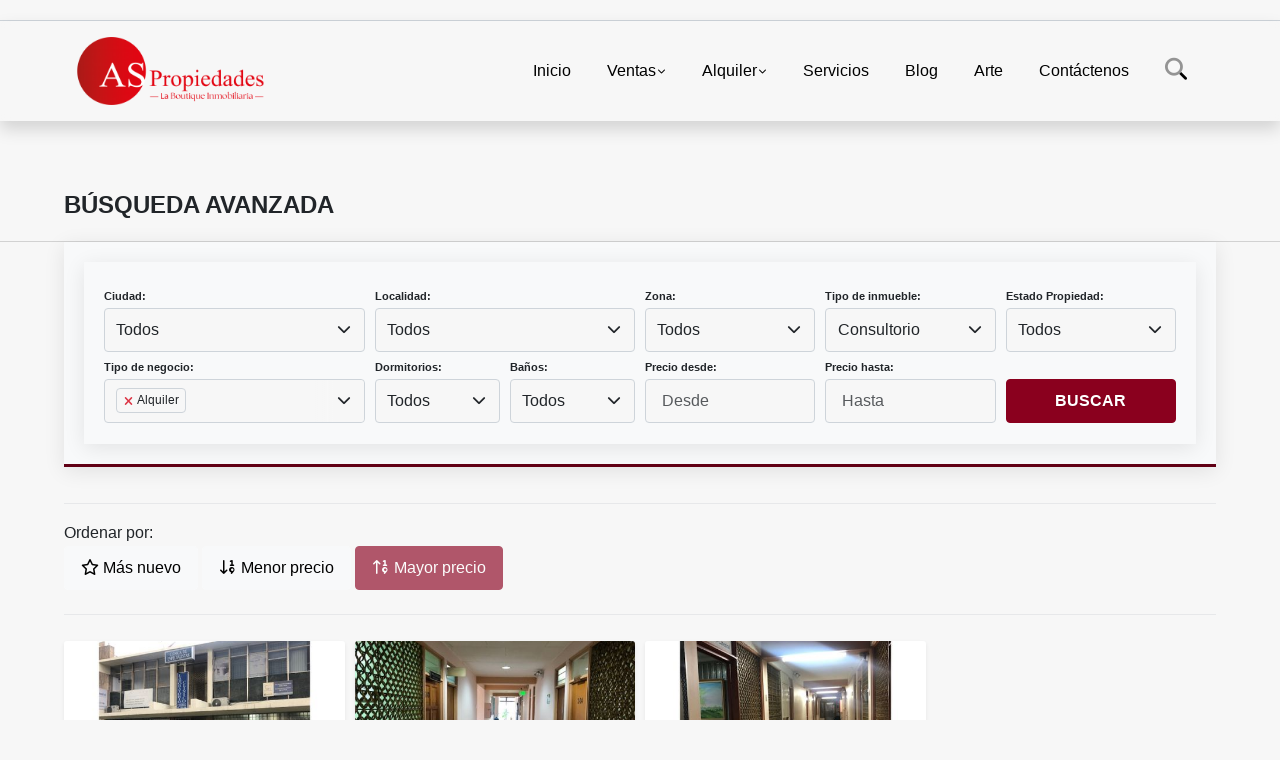

--- FILE ---
content_type: text/html; charset=UTF-8
request_url: https://aspropiedades.com/s/consultorio/alquiler?id_property_type=15&business_type%5B0%5D=for_rent
body_size: 9438
content:
<!DOCTYPE html>
<html lang="es">
    <head>
        <meta charset="utf-8">
        <meta name="viewport" content="width=device-width, initial-scale=1.0, user-scalable=no">
        <meta name="author" content="Wasi.co">
        <meta name="description" content="Empresa inmobiliaria en Costa Rica.">
        <meta name="Keywords" content="Apartamento con vista, cabaña en la montaña, Bienes Raíces Costa Rica, Condominio Escazú, Condominio Santa Ana, La Guacima, Hacienda Los Reyes, Propiedades en Costa Rica,  lote en La Hacienda,  Casa en Escazú, Casa en Santa Ana, Valle Del Sol, H">
        <meta name="Language" content="Spanish">
        <meta name="Designer" content="www.wasi.co">
        <meta name="distribution" content="Global">
        <meta name="Robots" content="INDEX,FOLLOW">
        <meta name="csrf-token" content="XEj2AkJLtc3mUktpzSxzBzw4UfYpanDj1HUJSJkS">

        <title>La Boutique Inmobiliaria</title>

        <!-- og tags -->
        <meta property="og:description" content="Empresa inmobiliaria en Costa Rica." />
        <meta property="og:title" content="La Boutique Inmobiliaria" />
        <meta property="og:type" content="website" />
        <meta property="og:url" content="https://aspropiedades.com/s/consultorio/alquiler" />
        <meta property="og:image" content="https://images.wasi.co/empresas/b20250609064023.png" />
        <meta property="og:image:width" content="300" />
        <meta property="og:image:height" content="225" />
        <meta property="og:site_name" content="aspropiedades.com" />

        <!-- og tags google+ -->
        <meta itemprop="description" content="Empresa inmobiliaria en Costa Rica.">

        <!-- og tags twitter-->
        <meta name="twitter:card" value="Empresa inmobiliaria en Costa Rica.">

        
        <link rel="shortcut icon" href="https://images.wasi.co/empresas/f20221209115333.png" />
        <!-- ------------ Main Style ------------ -->
                    <link href="https://aspropiedades.com/css/v1/pro27b/style.min.css?v11768971493" async rel="stylesheet" type="text/css"/>
            <link href="https://aspropiedades.com/css/v1/pro27b/fonts.min.css?v11768971493" async rel="stylesheet" type="text/css"/>
                                          <!--<link href="https://aspropiedades.com/custom-css/C7002C.min.css" async rel="stylesheet" type="text/css"/>-->
                                          <!--skin colors-->
        <!--<link href="css/skin/{color}.min.css" rel="stylesheet" type="text/css"/>-->
        <!--<link rel="stylesheet" href="https://cdn.jsdelivr.net/npm/bootstrap-select@1.14.0-beta3/dist/css/bootstrap-select.min.css">-->

                        <style>
          .primary-bg {
  background-color: #C7002C;
}
.primary-txt {
  color: #ffffff;
}
.primary-link {
  color: #ffffff !important;
}
.primary-link:hover, .primary-link:active, .primary-link:focus, .primary-link:focus-visible {
  color: #ffffff !important;
  opacity: 0.6;
}
.primary-bg500 {
  background-color: #940021 !important;
  color: #ffffff !important;
}
.primary-btn500, .btn-dark {
  background-color: #8a001e !important;
  border-color: #8a001e !important;
  color: #ffffff !important;
}
.primary-btn500:hover, .btn-dark:hover {
  background-color: #610015 !important;
}
.primary-bd {
  border-color: #C7002C !important;
}
.primary-bd500 {
  border-color: #610015 !important;
}
.primary-h500 {
  color: #8a001e !important;
}

                  </style>
                            <!-- Global site tag (gtag.js) - Google Ads: 382129009 -->
<script async src="https://www.googletagmanager.com/gtag/js?id=AW-382129009"></script>
<script>
  window.dataLayer = window.dataLayer || [];
  function gtag(){dataLayer.push(arguments);}
  gtag('js', new Date());

  gtag('config', 'AW-382129009');
</script>


<script>function loadScript(a){var b=document.getElementsByTagName("head")[0],c=document.createElement("script");c.type="text/javascript",c.src="https://tracker.metricool.com/resources/be.js",c.onreadystatechange=a,c.onload=a,b.appendChild(c)}loadScript(function(){beTracker.t({hash:"e891b652d8d73b4b1aa2f2bb95fee983"})});</script>
                        <script src="https://www.google.com/recaptcha/api.js?hl=es" async defer></script>
    </head>
    <body>
            <section id="gLang" >
    <div class="googleLang container-lg">
        <div id="google_translate_element"></div>
    </div>
</section>
<nav class="navbar navbar-expand-xl sticky-top shadow primary-bd">
    <div class="container-lg">
        <a class="navbar-brand primary-txt"  href="https://aspropiedades.com"><img src="https://images.wasi.co/empresas/b20250609064023.png"  data-2x="https://images.wasi.co/empresas/2xb20250609064023.png" onerror="this.src='https://images.wasi.co/empresas/b20250609064023.png'" title="Logo empresa"
                                                                     class="logo img-fluid" alt="la boutique inmobiliaria">
                            </a>
        <button class="navbar-toggler" data-bs-toggle="offcanvas" data-bs-target="#offcanvasExample" aria-controls="offcanvasExample">
            <div class="hamburger-toggle">
                <div class="hamburger">
                    <span></span>
                    <span></span>
                    <span></span>
                </div>
            </div>
        </button>
        <div class="navbarcollapse navbar-collapse justify-content-end" id="navbar-content">
            <ul class="navbar-nav">
                <li class="nav-item" ><a class="nav-link" href="https://aspropiedades.com" >Inicio</a></li>
                                                                    <li class="nav-item dropdown"><a class="nav-link dropdown-toggle" data-bs-toggle="dropdown" data-bs-auto-close="outside" href="https://aspropiedades.com/s/ventas">Ventas</a>
                        <ul class="dropdown-menu shadow">
                                                                                                <li><a class="dropdown-item" href="https://aspropiedades.com/s/apartaestudio/ventas?id_property_type=14&amp;business_type%5B0%5D=for_sale">Apartaestudio (1)</a></li>
                                                                                                                                <li><a class="dropdown-item" href="https://aspropiedades.com/s/apartamento/ventas?id_property_type=2&amp;business_type%5B0%5D=for_sale">Apartamento (20)</a></li>
                                                                                                                                                                                                                                                                                                                                                                                <li><a class="dropdown-item" href="https://aspropiedades.com/s/casa/ventas?id_property_type=1&amp;business_type%5B0%5D=for_sale">Casa (18)</a></li>
                                                                                                                                                                                                                                                                                                                    <li><a class="dropdown-item" href="https://aspropiedades.com/s/condominio/ventas?id_property_type=19&amp;business_type%5B0%5D=for_sale">Condominio (30)</a></li>
                                                                                                                                <li><a class="dropdown-item" href="https://aspropiedades.com/s/consultorio/ventas?id_property_type=15&amp;business_type%5B0%5D=for_sale">Consultorio (2)</a></li>
                                                                                                                                                                                            <li><a class="dropdown-item" href="https://aspropiedades.com/s/edificio/ventas?id_property_type=16&amp;business_type%5B0%5D=for_sale">Edificio (2)</a></li>
                                                                                                                                                                                                                                                                                                                                                                                                                                                                                                                                                                    <li><a class="dropdown-item" href="https://aspropiedades.com/s/lote/ventas?id_property_type=5&amp;business_type%5B0%5D=for_sale">Lote (11)</a></li>
                                                                                                                                <li><a class="dropdown-item" href="https://aspropiedades.com/s/lote-comercial/ventas?id_property_type=6&amp;business_type%5B0%5D=for_sale">Lote Comercial (2)</a></li>
                                                                                                                                                                                                                                                        <li><a class="dropdown-item" href="https://aspropiedades.com/s/oficina/ventas?id_property_type=4&amp;business_type%5B0%5D=for_sale">Oficina (1)</a></li>
                                                                                                                                                                                            <li><a class="dropdown-item" href="https://aspropiedades.com/s/penthouse/ventas?id_property_type=21&amp;business_type%5B0%5D=for_sale">Penthouse (2)</a></li>
                                                                                                                                                                                                                                                        <li><a class="dropdown-item" href="https://aspropiedades.com/s/quinta/ventas?id_property_type=27&amp;business_type%5B0%5D=for_sale">Quinta (1)</a></li>
                                                                                                                                <li><a class="dropdown-item" href="https://aspropiedades.com/s/terreno/ventas?id_property_type=32&amp;business_type%5B0%5D=for_sale">Terreno (2)</a></li>
                                                                                    </ul>
                    </li>
                                                                                    <li class="nav-item dropdown"><a class="nav-link dropdown-toggle" data-bs-toggle="dropdown" data-bs-auto-close="outside" href="https://aspropiedades.com/s/alquiler">Alquiler</a>
                        <ul class="dropdown-menu shadow">
                                                                                                <li><a class="dropdown-item" href="https://aspropiedades.com/s/apartaestudio/alquiler?id_property_type=14&amp;business_type%5B0%5D=for_rent">Apartaestudio (1)</a></li>
                                                                                                                                <li><a class="dropdown-item" href="https://aspropiedades.com/s/apartamento/alquiler?id_property_type=2&amp;business_type%5B0%5D=for_rent">Apartamento (12)</a></li>
                                                                                                                                <li><a class="dropdown-item" href="https://aspropiedades.com/s/bodega/alquiler?id_property_type=8&amp;business_type%5B0%5D=for_rent">Bodega (1)</a></li>
                                                                                                                                                                                                                                                                                                                    <li><a class="dropdown-item" href="https://aspropiedades.com/s/casa/alquiler?id_property_type=1&amp;business_type%5B0%5D=for_rent">Casa (3)</a></li>
                                                                                                                                                                                                                                                                                                                    <li><a class="dropdown-item" href="https://aspropiedades.com/s/condominio/alquiler?id_property_type=19&amp;business_type%5B0%5D=for_rent">Condominio (17)</a></li>
                                                                                                                                <li><a class="dropdown-item" href="https://aspropiedades.com/s/consultorio/alquiler?id_property_type=15&amp;business_type%5B0%5D=for_rent">Consultorio (3)</a></li>
                                                                                                                                                                                            <li><a class="dropdown-item" href="https://aspropiedades.com/s/edificio/alquiler?id_property_type=16&amp;business_type%5B0%5D=for_rent">Edificio (1)</a></li>
                                                                                                                                                                                                                                                                                                                                                                                                                                                                                                        <li><a class="dropdown-item" href="https://aspropiedades.com/s/local/alquiler?id_property_type=3&amp;business_type%5B0%5D=for_rent">Local (2)</a></li>
                                                                                                                                                                                                                                                                                                                                                                                <li><a class="dropdown-item" href="https://aspropiedades.com/s/oficina/alquiler?id_property_type=4&amp;business_type%5B0%5D=for_rent">Oficina (11)</a></li>
                                                                                                                                                                                                                                                                                                                                                                                                                                                            </ul>
                    </li>
                                                                                                                    <li class="nav-item"><a class="nav-link" href="https://aspropiedades.com/main-servicios.htm" >Servicios</a></li>
                                                                                          <li class="nav-item"><a class="nav-link" href="https://aspropiedades.com/blog" >Blog</a></li>
                                                                                                                        <li class="nav-item"><a class="nav-link" href="https://aspropiedades.com/main-contenido-cat-2.htm" >Arte</a></li>
                                <li class="nav-item"><a class="nav-link" href="https://aspropiedades.com/main-contactenos.htm" >Contáctenos</a></li>
                <li class="nav-item d-none d-xl-block">
                    <a class="nav-link show_hide" href="#" tabindex="-1"><i class="fa-duotone fa-search"></i></a>
                </li>
                <!--li class="nav-item d-none d-lg-block d-xl-block">
                    <a class="nav-link" href="#" tabindex="-1" data-bs-toggle-theme="true" aria-disabled="true"><i class="fa-duotone fa-light-switch-on"></i></a>
                </li-->
            </ul>
        </div>
    </div>
</nav>
<!--mobile search-->
<div class="slidingSearch bg-body-tertiary shadow">
    <div class="container-fix">
        <form method="GET" action="https://aspropiedades.com/s" accept-charset="UTF-8" onSubmit="$(&#039;input[type=&quot;submit&quot;]&#039;).attr(&quot;disabled&quot;,&quot;disabled&quot;);">
        <div class="input-group">
                    <input type="text" class="form-control" aria-label="" placeholder="Buscar por:" name="match" value=""  aria-describedby="button-addon2">
                    <button type="submit" class="btn primary-btn500 btn-outline-primary show_hide"> Buscar </button>
        </div>
        </form>
    </div>
</div>
<div class="offcanvas offcanvas-start" tabindex="-1" id="offcanvasExample" aria-labelledby="offcanvasExampleLabel">
    <div class="offcanvas-header">
        <h5 class="offcanvas-title" id="offcanvasExampleLabel">Menú</h5>
        <button type="button" class="btn-close" data-bs-dismiss="offcanvas" aria-label="Close"></button>
    </div>
    <div class="offcanvas-body">
        <div class="adv-panel"></div>

        <h5>Buscar por:</h5>
        <form method="GET" action="https://aspropiedades.com/s" accept-charset="UTF-8" onSubmit="$(&#039;input[type=&quot;submit&quot;]&#039;).attr(&quot;disabled&quot;,&quot;disabled&quot;);">
        <div class="input-group">
                    <input type="text" class="form-control" aria-label="" placeholder="Buscar por:" name="match" value="">
                    <button type="submit" class="btn primary-btn500 btn-outline-secondary show_hide"> Buscar </button>
        </div>
        </form>
    </div>
</div>
        <!--Mobile Search -->
    <section id="Breadcrumb">
        <div class="container-fluid">
            <div class="areaBread container-fix">
                <div class="row">
                    <div class="col-lg-12">
                        <div class="header">
                            <div class="info">
                                <h1 class="title">BÚSQUEDA AVANZADA</h1>
                            </div>
                        </div>
                    </div>
                </div>
            </div>
        </div>
    </section>
    <section style="margin-top: -4px;">
        <div class="container-fluid">
          <div class="areaSearch bg-body-tertiary container-fix primary-bd500 border border-3 border-top-0 border-end-0 border-start-0">
            <div id="nav_left" class="areaSearch container-fix">
                <div class="row">
                    <form method="GET" action="https://aspropiedades.com/s" accept-charset="UTF-8">
<div class="row">
                <div class="col-lg-3 col-sm-6 col-12 ">
        <select-city
                :cities='[{"id_city":553981,"name":"Atenas","id_region":1787,"region_label":"Alajuela","total":"1"},{"id_city":554753,"name":"Gu\u00e1cima","id_region":1787,"region_label":"Alajuela","total":"1"},{"id_city":555048,"name":"La Garita","id_region":1787,"region_label":"Alajuela","total":"1"},{"id_city":555056,"name":"La Gu\u00e1cima","id_region":1787,"region_label":"Alajuela","total":"1"},{"id_city":556056,"name":"San Rafael","id_region":1787,"region_label":"Alajuela","total":"3"},{"id_city":556320,"name":"Turr\u00facares","id_region":1787,"region_label":"Alajuela","total":"4"},{"id_city":555157,"name":"La Uni\u00f3n","id_region":1788,"region_label":"Cartago","total":"1"},{"id_city":556295,"name":"Tres R\u00edos","id_region":1788,"region_label":"Cartago","total":"1"},{"id_city":554063,"name":"Barva","id_region":1790,"region_label":"Heredia","total":"1"},{"id_city":858568,"name":"Bel\u00e9n","id_region":1790,"region_label":"Heredia","total":"2"},{"id_city":554088,"name":"Birr\u00ed","id_region":1790,"region_label":"Heredia","total":"1"},{"id_city":554894,"name":"Heredia","id_region":1790,"region_label":"Heredia","total":"1"},{"id_city":556085,"name":"Santa B\u00e1rbara","id_region":1790,"region_label":"Heredia","total":"1"},{"id_city":858575,"name":"Garabito","id_region":1792,"region_label":"Puntarenas","total":"3"},{"id_city":858579,"name":"Central","id_region":1793,"region_label":"San Jos\u00e9","total":"2"},{"id_city":554500,"name":"Curridabat","id_region":1793,"region_label":"San Jos\u00e9","total":"2"},{"id_city":554649,"name":"Escalante","id_region":1793,"region_label":"San Jos\u00e9","total":"1"},{"id_city":554651,"name":"Escaz\u00fa","id_region":1793,"region_label":"San Jos\u00e9","total":"42"},{"id_city":554751,"name":"Guachipel\u00edn","id_region":1793,"region_label":"San Jos\u00e9","total":"3"},{"id_city":555118,"name":"La Sabana","id_region":1793,"region_label":"San Jos\u00e9","total":"5"},{"id_city":555540,"name":"Pavas","id_region":1793,"region_label":"San Jos\u00e9","total":"6"},{"id_city":555970,"name":"San Jos\u00e9","id_region":1793,"region_label":"San Jos\u00e9","total":"12"},{"id_city":556051,"name":"San Pedro de Montes de Oca","id_region":1793,"region_label":"San Jos\u00e9","total":"2"},{"id_city":556053,"name":"San Rafael","id_region":1793,"region_label":"San Jos\u00e9","total":"3"},{"id_city":556081,"name":"Santa Ana","id_region":1793,"region_label":"San Jos\u00e9","total":"28"},{"id_city":858586,"name":"Tib\u00e1s","id_region":1793,"region_label":"San Jos\u00e9","total":"1"},{"id_city":556377,"name":"Villa Col\u00f3n","id_region":1793,"region_label":"San Jos\u00e9","total":"1"}]'
                search-selected=""
                search-type="1"
                is-select-two='select2'
        />
    </div>
    <div class="col-lg-3 col-sm-6 col-12" id="location-container" >
        <div class="form-group">
            <label>Localidad:</label>
            <select-location
                    parent-container="#location-container"
                    parent-locations=".locations"
                    search-selected=""
                    is-select-two='select2'
            />
        </div>
    </div>
    <div class="col-lg-2 col-sm-6 col-6">
        <div class="form-group">
            <label>Zona:</label>
            <select-zone
                    search-selected=""
                    is-select-two='select2'
            />
        </div>
    </div>
            <div class="col-lg-2 col-sm-6 col-6">
        <div class="form-group">
            <label>Tipo de inmueble:</label>
                        <select name="id_property_type" id="id_property_type" class="select2 form-control" title="Todos">
                                    <option value="">Todos</option>
                                                                        <option  value="14">Apartaestudio</option>
                                                                                                <option  value="2">Apartamento</option>
                                                                                                <option  value="8">Bodega</option>
                                                                                                                                                                                                                                    <option  value="1">Casa</option>
                                                                                                                                                                                                                                    <option  value="19">Condominio</option>
                                                                                                <option selected value="15">Consultorio</option>
                                                                                                                                            <option  value="16">Edificio</option>
                                                                                                                                                                                                                                                                                                                                                                        <option  value="3">Local</option>
                                                                                                <option  value="5">Lote</option>
                                                                                                <option  value="6">Lote Comercial</option>
                                                                                                                                                                                        <option  value="4">Oficina</option>
                                                                                                                                            <option  value="21">Penthouse</option>
                                                                                                                                                                                        <option  value="27">Quinta</option>
                                                                                                <option  value="32">Terreno</option>
                                                                        </select>
        </div>
    </div>
        <div class="col-lg-2 col-sm-6 col-6">
        <div class="form-group ">
            <label>Estado Propiedad:</label>
            <select name="id_property_condition" id="id_property_condition" class="select2 form-control" title="Todos">
                <option value="">Todos</option>
                <option value="1" >Nuevo</option>
                <option value="2" >Usado</option>
                <option value="3" >Proyecto</option>
                <option value="4" >En construcción</option>
            </select>
        </div>
    </div>
        <div class="col-lg-3 col-sm-6 col-6">
        <div class="form-group ">
            <label>Tipo de negocio:</label>
            <select name="business_type[]" class="select2 select-multiple form-control" data-placeholder="Todos" id="business_type" multiple title="Todos">
                <option value="for_sale" >Venta</option>
                <option value="for_rent" selected>Alquiler</option>
                <option value="for_transfer" >Permuta</option>
            </select>
        </div>
    </div>
            <div class="col-lg-3  col-sm-6">
        <div class="row">
            <div class="col-6">
                <div class="form-group">
                    <label>Dormitorios:</label>
                    <select class="select2 form-control" title="Todos" id="bedrooms" name="bedrooms"><option value="" selected="selected">Todos</option><option value="1">1 o más</option><option value="2">2 o más</option><option value="3">3 o más</option><option value="4">4 o más</option><option value="5">5 o más</option><option value="6">6 o más</option><option value="7">7 o más</option></select>
                </div>
            </div>
            <div class="col-6">
                <div class="form-group">
                    <label>Baños:</label>
                    <select class="select2 form-control" title="Todos" id="bathrooms" name="bathrooms"><option value="" selected="selected">Todos</option><option value="1">1 o más</option><option value="2">2 o más</option><option value="3">3 o más</option><option value="4">4 o más</option><option value="5">5 o más</option><option value="6">6 o más</option><option value="7">7 o más</option></select>
                </div>
            </div>
        </div>
    </div>
            <div class="col-lg-4 col-sm-6">
        <div class="row">
            <div class="form-group col-6">
                <label>Precio desde:</label>
                <input type="text" class="form-control inp-shadow solo-numero" name="min_price" id="min_price" value="" placeholder="Desde">
            </div>
            <div class="form-group col-6">
                <label>Precio hasta:</label>
                <input type="text" class="form-control inp-shadow solo-numero" name="max_price" id="max_price" value="" placeholder="Hasta">
            </div>
        </div>
    </div>
        <div class="col-lg-2  col-md-12">
        <div class="form-group">
            <label>&nbsp;</label>
            <button type="submit" class="btn-dark btn full-width btn-shadow waves-effect waves-light"><strong>BUSCAR</strong></button>
        </div>
    </div>
</div>
</form>

                </div>
            </div>
        </div>
    </section>
    <div class="ssm-overlay ssm-toggle-nav"></div>
    <section>
        <div class="container-fluid">
            <div class="areaInmuebles container-fix">
                <div class="row">
                    <div class="col-lg-12 mb-2">
                        <div class="filtro">
                            <hr class="hidden-lg-up">
                                                        <div class="label">Ordenar por:</div>
                            <a href="https://aspropiedades.com/search?id_property_type=15&amp;business_type%5B0%5D=for_rent&amp;order_by=created_at&amp;order=desc&amp;page=1&amp;for_sale=0&amp;for_rent=1&amp;for_temporary_rent=0&amp;for_transfer=0&amp;lax_business_type=1"
                               class="btn btn-light waves-effect waves-light "><i class="far fa-star"></i> Más nuevo</a>
                            <a href="https://aspropiedades.com/search?id_property_type=15&amp;business_type%5B0%5D=for_rent&amp;order_by=min_price&amp;order=asc&amp;page=1&amp;for_sale=0&amp;for_rent=1&amp;for_temporary_rent=0&amp;for_transfer=0&amp;lax_business_type=1"
                               class="btn btn-light waves-effect waves-light "><i class="far fa-sort-numeric-down"></i> Menor precio</a>
                            <a href="https://aspropiedades.com/search?id_property_type=15&amp;business_type%5B0%5D=for_rent&amp;order_by=max_price&amp;order=desc&amp;page=1&amp;for_sale=0&amp;for_rent=1&amp;for_temporary_rent=0&amp;for_transfer=0&amp;lax_business_type=1"
                               class="btn btn-light waves-effect waves-light disabled btn-dark"><i class="far fa-sort-numeric-up"></i> Mayor precio</a>
                                                    </div>
                    </div>
                </div>
                <hr>
                <div class="list-properties">
                    <div class="row">
                                                                                    <div class="col-lg-3 col-md-6">
                                    <div class="item shadow-sm bg-body-tertiary border border-3 border-top-0 border-end-0 border-start-0 primary-bd500 item_small">
        <figure>
        <a href="https://aspropiedades.com/consultorio-alquiler-san-jose/5238060" class="fill object-fit-cover">
            <img data-sizes="auto" src="https://image.wasi.co/[base64]" class="fill-box" alt="consultorios medicos cerca clinica biblica en centro de especialidades">
        </a>
    </figure>
    <div class="body">
        <span class="tag1 primary-bg500 primary-t500">CONSULTORIO</span> <span class="tag2">
            ALQUILER
        </span>
        <h2><a href="https://aspropiedades.com/consultorio-alquiler-san-jose/5238060" class="t8-title link">Consultorios médicos cerca Clinica Bíblica en Centro de Especialidades</a></h2>
        <div class="ubicacion  t8-title">San José, San José, Costa Rica</div>
        <div class="info_details">
            <div class="row">
                <div class="col-6 ellipsis"><strong>0</strong> Dormitorios</div>
                <div class="col-6 ellipsis"><strong>0</strong> Parqueo</div>
                <div class="col-6 ellipsis"><strong>1</strong> Baño</div>
                                <div class="col-6 ellipsis"><strong>33.60</strong> Área m<sup>2</sup> </div>
                            </div>
        </div>
    </div>
    <a href="https://aspropiedades.com/consultorio-alquiler-san-jose/5238060" style="text-decoration: none">
      <div class="areaPrecio">
          <div class="row">
                                                                                      <div class="col-5"></div>
                      <div class="col-7 text-end">
                          <span class="ttPrices">Alquiler</span>
                          <p class=" t8-title">&#8353;180.000 <small>CRC</small></p>
                      </div>
                                          </div>
      </div>
    </a>
</div>
                                </div>
                                                            <div class="col-lg-3 col-md-6">
                                    <div class="item shadow-sm bg-body-tertiary border border-3 border-top-0 border-end-0 border-start-0 primary-bd500 item_small">
        <figure>
        <a href="https://aspropiedades.com/consultorio-alquiler-central/5228935" class="fill object-fit-cover">
            <img data-sizes="auto" src="https://image.wasi.co/[base64]" class="fill-box" alt="consultorios medicos cerca clinica biblica en centro de especialidades">
        </a>
    </figure>
    <div class="body">
        <span class="tag1 primary-bg500 primary-t500">CONSULTORIO</span> <span class="tag2">
            ALQUILER
        </span>
        <h2><a href="https://aspropiedades.com/consultorio-alquiler-central/5228935" class="t8-title link">Consultorios médicos cerca Clinica Bíblica en Centro de Especialidades</a></h2>
        <div class="ubicacion  t8-title">Central, San José, Costa Rica</div>
        <div class="info_details">
            <div class="row">
                <div class="col-6 ellipsis"><strong>0</strong> Dormitorios</div>
                <div class="col-6 ellipsis"><strong>0</strong> Parqueo</div>
                <div class="col-6 ellipsis"><strong>1</strong> Baño</div>
                                <div class="col-6 ellipsis"><strong>35.01</strong> Área m<sup>2</sup> </div>
                            </div>
        </div>
    </div>
    <a href="https://aspropiedades.com/consultorio-alquiler-central/5228935" style="text-decoration: none">
      <div class="areaPrecio">
          <div class="row">
                                                                                      <div class="col-5"></div>
                      <div class="col-7 text-end">
                          <span class="ttPrices">Alquiler</span>
                          <p class=" t8-title">&#8353;180.000 <small>CRC</small></p>
                      </div>
                                          </div>
      </div>
    </a>
</div>
                                </div>
                                                            <div class="col-lg-3 col-md-6">
                                    <div class="item shadow-sm bg-body-tertiary border border-3 border-top-0 border-end-0 border-start-0 primary-bd500 item_small">
        <figure>
        <a href="https://aspropiedades.com/consultorio-alquiler-central/5228845" class="fill object-fit-cover">
            <img data-sizes="auto" src="https://image.wasi.co/[base64]" class="fill-box" alt="consultorios medicos cerca clinica biblica en centro de especialidades">
        </a>
    </figure>
    <div class="body">
        <span class="tag1 primary-bg500 primary-t500">CONSULTORIO</span> <span class="tag2">
            ALQUILER
        </span>
        <h2><a href="https://aspropiedades.com/consultorio-alquiler-central/5228845" class="t8-title link">Consultorios médicos cerca Clinica Bíblica en Centro de Especialidades</a></h2>
        <div class="ubicacion  t8-title">Central, San José, Costa Rica</div>
        <div class="info_details">
            <div class="row">
                <div class="col-6 ellipsis"><strong>0</strong> Dormitorios</div>
                <div class="col-6 ellipsis"><strong>0</strong> Parqueo</div>
                <div class="col-6 ellipsis"><strong>1</strong> Baño</div>
                                <div class="col-6 ellipsis"><strong>35.48</strong> Área m<sup>2</sup> </div>
                            </div>
        </div>
    </div>
    <a href="https://aspropiedades.com/consultorio-alquiler-central/5228845" style="text-decoration: none">
      <div class="areaPrecio">
          <div class="row">
                                                                                      <div class="col-5"></div>
                      <div class="col-7 text-end">
                          <span class="ttPrices">Alquiler</span>
                          <p class=" t8-title">&#8353;180.000 <small>CRC</small></p>
                      </div>
                                          </div>
      </div>
    </a>
</div>
                                </div>
                                                                                                </div>
                    <nav aria-label="Page navigation">
    <ul class="pagination">
                                                                                            <li class="page-item active"><a class="page-link" href="https://aspropiedades.com/search?id_property_type=15&amp;business_type%5B0%5D=for_rent&amp;order_by=max_price&amp;order=desc&amp;page=1&amp;for_sale=0&amp;for_rent=1&amp;for_temporary_rent=0&amp;for_transfer=0&amp;lax_business_type=1">1</a></li>
                                                                                </ul>
    </nav>
                </div>
            </div>
        </div>
    </section>

    
    <footer id="footer_app">
    <div class="mask"></div>
    <div class="container-fluid">
        <div class="areaFooter container-fix">
            <div class="row">
                <div class="col-lg-12">
                    <div class="about">
                        <i class="fal fa-info-circle"></i>
                                                    <h4>QUIÉNES SOMOS</h4>
                            <span class="line primary-bg"></span>
                            <p>Empresa inmobiliaria en Costa Rica. </p>
                                                <p>
                            <a href="/main-contenido-cat-6.htm">Políticas de privacidad</a>
                        </p>
                    </div>
                </div>

                <div class="col-lg-12 col-md-12">
                    <div class="row">
                        <div class="col-lg-3 col-md-6">
                            <div class="content">
                                <i class="fal fa-phone"></i>
                                <h4>TELÉFONO</h4>
                                <span class="line primary-bg"></span>
                                                                    <p>
                                        <a href="tel:+50670701578">+50670701578</a>
                                    </p>
                                                                                            </div>
                        </div>
                        <div class="col-lg-3 col-md-6">
                            <div class="content">
                                <i class="fal fa-map-marker-alt"></i>
                                <h4>UBICACIÓN</h4>
                                <span class="line primary-bg"></span>
                                <address>
                                    PO Box 565-1260
Escazú, Costa Rica<br>
                                    <strong>Escazú - San José - Costa Rica</strong>
                                </address>
                            </div>
                        </div>
                        <div class="col-lg-3 col-md-6">
                            <div class="content">
                                <i class="fal fa-envelope-open"></i>
                                <h4>EMAIL</h4>
                                <span class="line primary-bg"></span>
                                <p>
                                    <a href="mailto:&#97;&#115;&#64;&#97;&#115;&#112;&#114;&#111;&#112;&#105;&#101;&#100;&#97;&#100;&#101;&#115;&#46;&#99;&#111;&#109;" class="notranslate">&#97;&#115;&#64;&#97;&#115;&#112;&#114;&#111;&#112;&#105;&#101;&#100;&#97;&#100;&#101;&#115;&#46;&#99;&#111;&#109;</a>
                                </p>
                            </div>
                        </div>
                                                <div class="col-lg-3 col-md-6">
                            <div class="content">
                                <i class="fal fa-share-alt"></i>
                                <h4>REDES SOCIALES</h4>
                                <span class="line primary-bg"></span>
                                <ul class="follow d-flex justify-content-center">
                                                                            <li><a href="https://www.facebook.com/aspropiedades/" target="_blank" data-follow="facebook" title="facebook"><span>Facebook</span></a></li>
                                                                                                                                                    <li><a href="https://www.instagram.com/aspropiedadescr" target="_blank" data-follow="instagram" title="instagram"><span>Instagram</span></a></li>
                                                                                                                                                    <li><a href="https://www.youtube.com/@aspropiedades" target="_blank" data-follow="youtube" title="youtube"><span>YouTube</span></a></li>
                                                                                                                <li><a href="https://www.tiktok.com/aspropiedadescr" target="_blank" data-follow="tiktok" title="tiktok"><span>TikTok</span></a></li>
                                                                    </ul>
                            </div>
                        </div>
                                            </div>
                </div>
            </div>
        </div>
    </div>
</footer>
    <section id="Bottom" class="primary-bg500 primary-t500">
  <div class="container-fluid">
    <div class="areaBottom container-fix">
        <div class="row">
            <div class="col-md-6 hidden-sm-down">
                <div class="copy">
                    ©2026 <strong>aspropiedades.com</strong>, todos los derechos reservados.
                </div>
            </div>
                        <div class="col-md-6 align-self-center">
                <div class="by">
                    <span>Powered by:</span> <b>wasi.co</b>
                </div>
            </div>
                    </div>
    </div>
  </div>
</section>

    <!-- Modal -->
<div id="modal_offer">
    <div class="modal fade" id="modelId" tabindex="-1" role="dialog" aria-labelledby="modelTitleId" aria-hidden="true">
        <div class="modal-dialog modal-sm" role="document">
            <div class="modal-content modal-ofertar" style="border-radius: 3px">
                <div class="modal-header">
                    <h5 class="modal-title" id="exampleModalCenterTitle">Ofertar</h5>
                    <button type="button" class="close" data-dismiss="modal" aria-label="Close">
                        <span aria-hidden="true">&times;</span>
                    </button>

                </div>
                <form-offer-property
                        city="554651"
                        country="36"
                        region="1793"
                />
            </div>
        </div>
    </div>
</div>    <!-- Modal -->
<div id="modal_offer">
    <div class="modal fade" id="modelId" tabindex="-1" role="dialog" aria-labelledby="modelTitleId" aria-hidden="true">
        <div class="modal-dialog modal-sm" role="document">
            <div class="modal-content modal-ofertar" style="border-radius: 3px">
                <div class="modal-header">
                    <h5 class="modal-title" id="exampleModalCenterTitle">Ofertar</h5>
                    <button type="button" class="close" data-dismiss="modal" aria-label="Close">
                        <span aria-hidden="true">&times;</span>
                    </button>

                </div>
                <form-offer-property
                        city="554651"
                        country="36"
                        region="1793"
                />
            </div>
        </div>
    </div>
</div>    
                    <script defer>
                (function(i,s,o,g,r,a,m){i['GoogleAnalyticsObject']=r;i[r]=i[r]||function(){
                    (i[r].q=i[r].q||[]).push(arguments)},i[r].l=1*new Date();a=s.createElement(o),
                    m=s.getElementsByTagName(o)[0];a.async=1;a.src=g;m.parentNode.insertBefore(a,m)
                })(window,document,'script','//www.google-analytics.com/analytics.js','ga');


                ga('create', 'UA-147525444-1', 'auto');
                ga('send', 'pageview');
            </script>
                <script>
            var lang_locale = 'es';
            window.lang_custom = {"id_empresa":38512,"lang":"es","country_iso":"cr","es":{"models\/business_type":{"actions":{"sale":"Vender","transfer":"Permuta"},"rent":"Alquiler","sale":"Venta|Ventas"},"models\/company":{"contact_us":"Cont\u00e1ctenos","my_company":"Arte"},"models\/location":{"region":{"label":"Provincia"},"city":{"label":"Ciudad"},"location":{"label":"Localidad"},"zone":{"label":"Zona"}},"models\/news":{"label":"Blog|Blog"},"models\/property":{"area":{"label":"\u00c1rea"},"availability":{"rented":"Alquilado"},"bedroom":"Dormitorio|Dormitorios","floor":"Piso","garage":"Parqueo","maintenance_fee":"Cuota de Mantenimiento","property_condition":{"used":"Usado"}},"models\/property_feature":{"id":{"4":"Amoblado"}},"models\/property_type":{"id":{"2":"Apartamento|Apartamentos","3":"Local","5":"Lote","7":"Finca","11":"Casa de Campo","14":"Apartaestudio|Apartaestudios","21":"Penthouse","25":"Piso","27":"Quinta","29":"Isla"}},"models\/service":{"label":"Servicio|Servicios"},"models\/user":{"label":"Agente|Agente"}}};
        </script>
        <script>
            var city_label = 'Ciudad';
                                    var iso_country = 'CR';
        </script>
        <!-- Global JS -->
        <script src="https://aspropiedades.com/js/v1/pro27b/global.min.js?v11768971494"></script>
                  <script src="https://aspropiedades.com/js/app2.js?v11768971494"></script>
                        <!--<script src="https://cdn.jsdelivr.net/npm/bootstrap-select@1.14.0-beta3/dist/js/bootstrap-select.min.js"></script>-->
                <script src="https://aspropiedades.com/js/lazyload.min.js?v11768971494" async></script>
                <script src="https://aspropiedades.com/js/webp.js?v11768971494" async></script>
                                <script defer type="text/javascript">
            var _paq = _paq || [];
            /* tracker methods like "setCustomDimension" should be called before "trackPageView" */
            _paq.push(['trackPageView']);
            _paq.push(['enableLinkTracking']);
            (function() {
                var u="//wasiz.com/";
                _paq.push(['setTrackerUrl', u+'piwik.php']);
                _paq.push(['setSiteId', '37643']);
                var d=document, g=d.createElement('script'), s=d.getElementsByTagName('script')[0];
                g.type='text/javascript'; g.async=true; g.defer=true; g.src=u+'piwik.js'; s.parentNode.insertBefore(g,s);
            })();
        </script>
                                <script>
            setTimeout(function() {
                var headID = document.getElementsByTagName("head")[0];
                var newScript = document.createElement('script');
                newScript.src = '//translate.google.com/translate_a/element.js?cb=googleTranslateElementInit';
                headID.appendChild(newScript);
            }, 2000);
        </script>
        <script>
            function googleTranslateElementInit() {
                new google.translate.TranslateElement({
                    pageLanguage: 'es',
                    includedLanguages: 'de,en,pt,ru,fr,fa,zh-CN,zh-TW,ar,it,es,nl',
                    layout: google.translate.TranslateElement.InlineLayout.SIMPLE
                }, 'google_translate_element');
            }
        </script>
                                            <script>
        $(document).ready(function (){
            $(".select-multiple").select2(
                {
                    theme                 : "bootstrap-5",
                    searchInputPlaceholder: 'Buscar...',
                    placeholder: $(this).attr("data-placeholder"),
                    closeOnSelect: false,
                }
            );
            $(".select-multiple").on("select2:unselect", function (evt) {
                if (!evt.params.originalEvent) {
                    return;
                }
                evt.params.originalEvent.stopPropagation();
            });
            $("#id_country").change(function (e) {
              bus.$emit("load-regions", $("#id_country").val());
            });
            $("#id_region").change(function (e) {
              bus.$emit("load-cities", $("#id_region").val());
            });
            $("#id_city").change(function (e) {
              bus.$emit("load-locations", $("#id_city").val());
              bus.$emit("load-zones-city", $("#id_city").val());
            });
            $("#id_location").change(function (e) {
              bus.$emit("load-zones", $("#id_location").val());
            });
            if($('input[name=min_price]').length >1){
                phoneNumber('#leftNav input[name=min_price]');
                phoneNumber('#leftNav input[name=max_price]');
                phoneNumber('#leftNav2 input[name=min_price]');
                phoneNumber('#leftNav2 input[name=max_price]');
            }else if($('input[name=min_price]').length ==1){
                phoneNumber('input[name=min_price]');
                phoneNumber('input[name=max_price]');
            }
            function plusSign(tel_input) {
                var num = $(tel_input).val().replace(/\./g,'');
                if(!isNaN(num)){
                    num = num.toString().split('').reverse().join('').replace(/(?=\d*\.?)(\d{3})/g,'$1.');
                    num = num.split('').reverse().join('').replace(/^[\.]/,'');
                    $(tel_input).val(num);
                }
            }
            function phoneNumber(tel_input) {
                $(tel_input).on({
                    "focus": function (event) {
                        $(event.target).select();
                    },
                    "paste": function (event) {
                        plusSign(tel_input);
                    },
                    "keyup": function (event) {
                        plusSign(tel_input);
                    },
                    "keypress": function (event) {
                        if (window.event) {
                            keynum = event.keyCode;
                        }
                        else {
                            keynum = event.which;
                        }
                        if ((keynum > 47 && keynum < 58) || keynum == 8 || keynum == 13 || keynum == 6 || keynum == 32) {
                            return true;
                        }
                        if (keynum == 43 && $(event.target).val() == '') {
                            return true;
                        }
                        else {
                            return false;
                        }
                    }
                });
            }
        });
    </script>
        <script>
            new Vue({
                el: '#modal_offer',
            });
        </script>
            <script>
            var sectionvue = new Vue({
                el: '#nav_left',
                data() {
                  return {
                    country_id: "",
                  };
                },
            });
        </script>
        <script>
        new Vue({
            el: '#footer_app',
        });
    </script>
            <script>
            (function(d, s, id) {
                var js, fjs = d.getElementsByTagName(s)[0];
                if (d.getElementById(id)) return;
                js = d.createElement(s); js.id = id;
                js.src = 'https://connect.facebook.net/es/sdk.js#xfbml=1&version=v3.2&autoLogAppEvents=1';
                fjs.parentNode.insertBefore(js, fjs);
            }(document, 'script', 'facebook-jssdk'));
        </script>
            <input type="text" id="trc" value="" disabled="disabled" style="display: none">
    </body>
</html>


--- FILE ---
content_type: text/plain
request_url: https://www.google-analytics.com/j/collect?v=1&_v=j102&a=1008133410&t=pageview&_s=1&dl=https%3A%2F%2Faspropiedades.com%2Fs%2Fconsultorio%2Falquiler%3Fid_property_type%3D15%26business_type%255B0%255D%3Dfor_rent&ul=en-us%40posix&dt=La%20Boutique%20Inmobiliaria&sr=1280x720&vp=1280x720&_u=IEBAAEABAAAAACAAI~&jid=109484411&gjid=1859704744&cid=782626147.1768996532&tid=UA-147525444-1&_gid=65741400.1768996532&_r=1&_slc=1&z=969361293
body_size: -451
content:
2,cG-KC8NKJMDL5